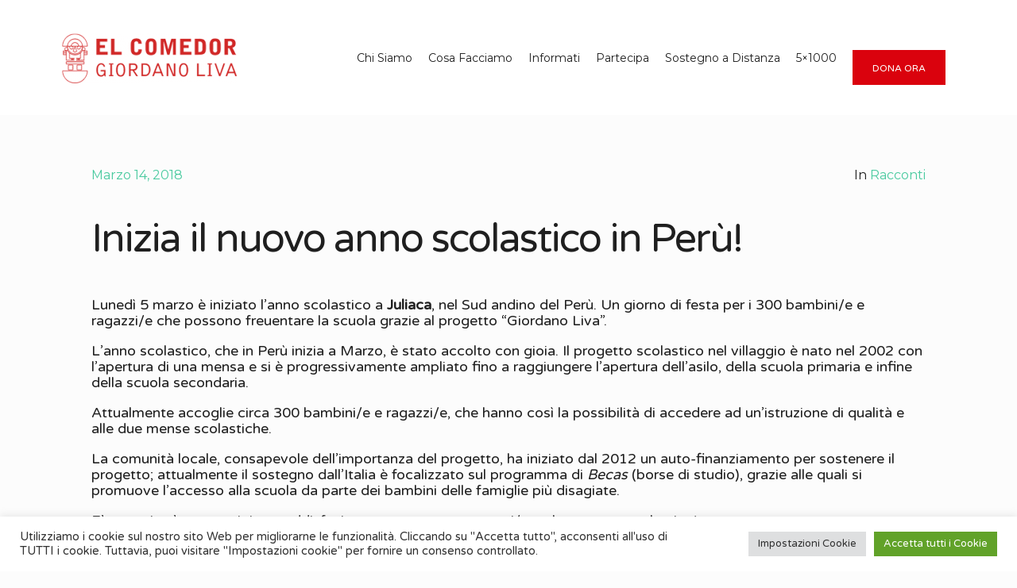

--- FILE ---
content_type: text/html; charset=UTF-8
request_url: https://www.elcomedor.it/2018/03/inizia-la-scuola/
body_size: 13356
content:
<!doctype html>
<html lang="it-IT" >
<head>
	<meta charset="UTF-8">
	<link rel="profile" href="https://gmpg.org/xfn/11">
	<link rel="pingback" href="https://www.elcomedor.it/xmlrpc.php">
	<meta name="viewport" content="width=device-width, initial-scale=1">
	<title>Inizia il nuovo anno scolastico in Perù! &#8211; El Comedor Estudiantil G. Liva</title>
<meta name='robots' content='max-image-preview:large' />
<link rel='dns-prefetch' href='//fonts.googleapis.com' />
<link rel='dns-prefetch' href='//s.w.org' />
<link rel="alternate" type="application/rss+xml" title="El Comedor Estudiantil G. Liva &raquo; Feed" href="https://www.elcomedor.it/feed/" />
<link rel="alternate" type="application/rss+xml" title="El Comedor Estudiantil G. Liva &raquo; Feed dei commenti" href="https://www.elcomedor.it/comments/feed/" />
<link rel="alternate" type="application/rss+xml" title="El Comedor Estudiantil G. Liva &raquo; Inizia il nuovo anno scolastico in Perù! Feed dei commenti" href="https://www.elcomedor.it/2018/03/inizia-la-scuola/feed/" />
<script>
window._wpemojiSettings = {"baseUrl":"https:\/\/s.w.org\/images\/core\/emoji\/13.1.0\/72x72\/","ext":".png","svgUrl":"https:\/\/s.w.org\/images\/core\/emoji\/13.1.0\/svg\/","svgExt":".svg","source":{"concatemoji":"https:\/\/www.elcomedor.it\/wp-includes\/js\/wp-emoji-release.min.js?ver=5.9.12"}};
/*! This file is auto-generated */
!function(e,a,t){var n,r,o,i=a.createElement("canvas"),p=i.getContext&&i.getContext("2d");function s(e,t){var a=String.fromCharCode;p.clearRect(0,0,i.width,i.height),p.fillText(a.apply(this,e),0,0);e=i.toDataURL();return p.clearRect(0,0,i.width,i.height),p.fillText(a.apply(this,t),0,0),e===i.toDataURL()}function c(e){var t=a.createElement("script");t.src=e,t.defer=t.type="text/javascript",a.getElementsByTagName("head")[0].appendChild(t)}for(o=Array("flag","emoji"),t.supports={everything:!0,everythingExceptFlag:!0},r=0;r<o.length;r++)t.supports[o[r]]=function(e){if(!p||!p.fillText)return!1;switch(p.textBaseline="top",p.font="600 32px Arial",e){case"flag":return s([127987,65039,8205,9895,65039],[127987,65039,8203,9895,65039])?!1:!s([55356,56826,55356,56819],[55356,56826,8203,55356,56819])&&!s([55356,57332,56128,56423,56128,56418,56128,56421,56128,56430,56128,56423,56128,56447],[55356,57332,8203,56128,56423,8203,56128,56418,8203,56128,56421,8203,56128,56430,8203,56128,56423,8203,56128,56447]);case"emoji":return!s([10084,65039,8205,55357,56613],[10084,65039,8203,55357,56613])}return!1}(o[r]),t.supports.everything=t.supports.everything&&t.supports[o[r]],"flag"!==o[r]&&(t.supports.everythingExceptFlag=t.supports.everythingExceptFlag&&t.supports[o[r]]);t.supports.everythingExceptFlag=t.supports.everythingExceptFlag&&!t.supports.flag,t.DOMReady=!1,t.readyCallback=function(){t.DOMReady=!0},t.supports.everything||(n=function(){t.readyCallback()},a.addEventListener?(a.addEventListener("DOMContentLoaded",n,!1),e.addEventListener("load",n,!1)):(e.attachEvent("onload",n),a.attachEvent("onreadystatechange",function(){"complete"===a.readyState&&t.readyCallback()})),(n=t.source||{}).concatemoji?c(n.concatemoji):n.wpemoji&&n.twemoji&&(c(n.twemoji),c(n.wpemoji)))}(window,document,window._wpemojiSettings);
</script>
<style>
img.wp-smiley,
img.emoji {
	display: inline !important;
	border: none !important;
	box-shadow: none !important;
	height: 1em !important;
	width: 1em !important;
	margin: 0 0.07em !important;
	vertical-align: -0.1em !important;
	background: none !important;
	padding: 0 !important;
}
</style>
	<link rel='stylesheet' id='layerslider-css'  href='https://www.elcomedor.it/wp-content/plugins/LayerSlider/static/layerslider/css/layerslider.css?ver=6.7.6' media='all' />
<link rel='stylesheet' id='ls-google-fonts-css'  href='https://fonts.googleapis.com/css?family=Lato:100,300,regular,700,900%7COpen+Sans:300%7CIndie+Flower:regular%7COswald:300,regular,700&#038;subset=latin%2Clatin-ext' media='all' />
<style id='wp-block-library-inline-css'>
:root{--wp-admin-theme-color:#007cba;--wp-admin-theme-color--rgb:0,124,186;--wp-admin-theme-color-darker-10:#006ba1;--wp-admin-theme-color-darker-10--rgb:0,107,161;--wp-admin-theme-color-darker-20:#005a87;--wp-admin-theme-color-darker-20--rgb:0,90,135;--wp-admin-border-width-focus:2px}@media (-webkit-min-device-pixel-ratio:2),(min-resolution:192dpi){:root{--wp-admin-border-width-focus:1.5px}}:root{--wp--preset--font-size--normal:16px;--wp--preset--font-size--huge:42px}:root .has-very-light-gray-background-color{background-color:#eee}:root .has-very-dark-gray-background-color{background-color:#313131}:root .has-very-light-gray-color{color:#eee}:root .has-very-dark-gray-color{color:#313131}:root .has-vivid-green-cyan-to-vivid-cyan-blue-gradient-background{background:linear-gradient(135deg,#00d084,#0693e3)}:root .has-purple-crush-gradient-background{background:linear-gradient(135deg,#34e2e4,#4721fb 50%,#ab1dfe)}:root .has-hazy-dawn-gradient-background{background:linear-gradient(135deg,#faaca8,#dad0ec)}:root .has-subdued-olive-gradient-background{background:linear-gradient(135deg,#fafae1,#67a671)}:root .has-atomic-cream-gradient-background{background:linear-gradient(135deg,#fdd79a,#004a59)}:root .has-nightshade-gradient-background{background:linear-gradient(135deg,#330968,#31cdcf)}:root .has-midnight-gradient-background{background:linear-gradient(135deg,#020381,#2874fc)}.has-regular-font-size{font-size:1em}.has-larger-font-size{font-size:2.625em}.has-normal-font-size{font-size:var(--wp--preset--font-size--normal)}.has-huge-font-size{font-size:var(--wp--preset--font-size--huge)}.has-text-align-center{text-align:center}.has-text-align-left{text-align:left}.has-text-align-right{text-align:right}#end-resizable-editor-section{display:none}.aligncenter{clear:both}.items-justified-left{justify-content:flex-start}.items-justified-center{justify-content:center}.items-justified-right{justify-content:flex-end}.items-justified-space-between{justify-content:space-between}.screen-reader-text{border:0;clip:rect(1px,1px,1px,1px);-webkit-clip-path:inset(50%);clip-path:inset(50%);height:1px;margin:-1px;overflow:hidden;padding:0;position:absolute;width:1px;word-wrap:normal!important}.screen-reader-text:focus{background-color:#ddd;clip:auto!important;-webkit-clip-path:none;clip-path:none;color:#444;display:block;font-size:1em;height:auto;left:5px;line-height:normal;padding:15px 23px 14px;text-decoration:none;top:5px;width:auto;z-index:100000}html :where(img[class*=wp-image-]){height:auto;max-width:100%}
</style>
<style id='global-styles-inline-css'>
body{--wp--preset--color--black: #000000;--wp--preset--color--cyan-bluish-gray: #abb8c3;--wp--preset--color--white: #ffffff;--wp--preset--color--pale-pink: #f78da7;--wp--preset--color--vivid-red: #cf2e2e;--wp--preset--color--luminous-vivid-orange: #ff6900;--wp--preset--color--luminous-vivid-amber: #fcb900;--wp--preset--color--light-green-cyan: #7bdcb5;--wp--preset--color--vivid-green-cyan: #00d084;--wp--preset--color--pale-cyan-blue: #8ed1fc;--wp--preset--color--vivid-cyan-blue: #0693e3;--wp--preset--color--vivid-purple: #9b51e0;--wp--preset--gradient--vivid-cyan-blue-to-vivid-purple: linear-gradient(135deg,rgba(6,147,227,1) 0%,rgb(155,81,224) 100%);--wp--preset--gradient--light-green-cyan-to-vivid-green-cyan: linear-gradient(135deg,rgb(122,220,180) 0%,rgb(0,208,130) 100%);--wp--preset--gradient--luminous-vivid-amber-to-luminous-vivid-orange: linear-gradient(135deg,rgba(252,185,0,1) 0%,rgba(255,105,0,1) 100%);--wp--preset--gradient--luminous-vivid-orange-to-vivid-red: linear-gradient(135deg,rgba(255,105,0,1) 0%,rgb(207,46,46) 100%);--wp--preset--gradient--very-light-gray-to-cyan-bluish-gray: linear-gradient(135deg,rgb(238,238,238) 0%,rgb(169,184,195) 100%);--wp--preset--gradient--cool-to-warm-spectrum: linear-gradient(135deg,rgb(74,234,220) 0%,rgb(151,120,209) 20%,rgb(207,42,186) 40%,rgb(238,44,130) 60%,rgb(251,105,98) 80%,rgb(254,248,76) 100%);--wp--preset--gradient--blush-light-purple: linear-gradient(135deg,rgb(255,206,236) 0%,rgb(152,150,240) 100%);--wp--preset--gradient--blush-bordeaux: linear-gradient(135deg,rgb(254,205,165) 0%,rgb(254,45,45) 50%,rgb(107,0,62) 100%);--wp--preset--gradient--luminous-dusk: linear-gradient(135deg,rgb(255,203,112) 0%,rgb(199,81,192) 50%,rgb(65,88,208) 100%);--wp--preset--gradient--pale-ocean: linear-gradient(135deg,rgb(255,245,203) 0%,rgb(182,227,212) 50%,rgb(51,167,181) 100%);--wp--preset--gradient--electric-grass: linear-gradient(135deg,rgb(202,248,128) 0%,rgb(113,206,126) 100%);--wp--preset--gradient--midnight: linear-gradient(135deg,rgb(2,3,129) 0%,rgb(40,116,252) 100%);--wp--preset--duotone--dark-grayscale: url('#wp-duotone-dark-grayscale');--wp--preset--duotone--grayscale: url('#wp-duotone-grayscale');--wp--preset--duotone--purple-yellow: url('#wp-duotone-purple-yellow');--wp--preset--duotone--blue-red: url('#wp-duotone-blue-red');--wp--preset--duotone--midnight: url('#wp-duotone-midnight');--wp--preset--duotone--magenta-yellow: url('#wp-duotone-magenta-yellow');--wp--preset--duotone--purple-green: url('#wp-duotone-purple-green');--wp--preset--duotone--blue-orange: url('#wp-duotone-blue-orange');--wp--preset--font-size--small: 13px;--wp--preset--font-size--medium: 20px;--wp--preset--font-size--large: 36px;--wp--preset--font-size--x-large: 42px;}.has-black-color{color: var(--wp--preset--color--black) !important;}.has-cyan-bluish-gray-color{color: var(--wp--preset--color--cyan-bluish-gray) !important;}.has-white-color{color: var(--wp--preset--color--white) !important;}.has-pale-pink-color{color: var(--wp--preset--color--pale-pink) !important;}.has-vivid-red-color{color: var(--wp--preset--color--vivid-red) !important;}.has-luminous-vivid-orange-color{color: var(--wp--preset--color--luminous-vivid-orange) !important;}.has-luminous-vivid-amber-color{color: var(--wp--preset--color--luminous-vivid-amber) !important;}.has-light-green-cyan-color{color: var(--wp--preset--color--light-green-cyan) !important;}.has-vivid-green-cyan-color{color: var(--wp--preset--color--vivid-green-cyan) !important;}.has-pale-cyan-blue-color{color: var(--wp--preset--color--pale-cyan-blue) !important;}.has-vivid-cyan-blue-color{color: var(--wp--preset--color--vivid-cyan-blue) !important;}.has-vivid-purple-color{color: var(--wp--preset--color--vivid-purple) !important;}.has-black-background-color{background-color: var(--wp--preset--color--black) !important;}.has-cyan-bluish-gray-background-color{background-color: var(--wp--preset--color--cyan-bluish-gray) !important;}.has-white-background-color{background-color: var(--wp--preset--color--white) !important;}.has-pale-pink-background-color{background-color: var(--wp--preset--color--pale-pink) !important;}.has-vivid-red-background-color{background-color: var(--wp--preset--color--vivid-red) !important;}.has-luminous-vivid-orange-background-color{background-color: var(--wp--preset--color--luminous-vivid-orange) !important;}.has-luminous-vivid-amber-background-color{background-color: var(--wp--preset--color--luminous-vivid-amber) !important;}.has-light-green-cyan-background-color{background-color: var(--wp--preset--color--light-green-cyan) !important;}.has-vivid-green-cyan-background-color{background-color: var(--wp--preset--color--vivid-green-cyan) !important;}.has-pale-cyan-blue-background-color{background-color: var(--wp--preset--color--pale-cyan-blue) !important;}.has-vivid-cyan-blue-background-color{background-color: var(--wp--preset--color--vivid-cyan-blue) !important;}.has-vivid-purple-background-color{background-color: var(--wp--preset--color--vivid-purple) !important;}.has-black-border-color{border-color: var(--wp--preset--color--black) !important;}.has-cyan-bluish-gray-border-color{border-color: var(--wp--preset--color--cyan-bluish-gray) !important;}.has-white-border-color{border-color: var(--wp--preset--color--white) !important;}.has-pale-pink-border-color{border-color: var(--wp--preset--color--pale-pink) !important;}.has-vivid-red-border-color{border-color: var(--wp--preset--color--vivid-red) !important;}.has-luminous-vivid-orange-border-color{border-color: var(--wp--preset--color--luminous-vivid-orange) !important;}.has-luminous-vivid-amber-border-color{border-color: var(--wp--preset--color--luminous-vivid-amber) !important;}.has-light-green-cyan-border-color{border-color: var(--wp--preset--color--light-green-cyan) !important;}.has-vivid-green-cyan-border-color{border-color: var(--wp--preset--color--vivid-green-cyan) !important;}.has-pale-cyan-blue-border-color{border-color: var(--wp--preset--color--pale-cyan-blue) !important;}.has-vivid-cyan-blue-border-color{border-color: var(--wp--preset--color--vivid-cyan-blue) !important;}.has-vivid-purple-border-color{border-color: var(--wp--preset--color--vivid-purple) !important;}.has-vivid-cyan-blue-to-vivid-purple-gradient-background{background: var(--wp--preset--gradient--vivid-cyan-blue-to-vivid-purple) !important;}.has-light-green-cyan-to-vivid-green-cyan-gradient-background{background: var(--wp--preset--gradient--light-green-cyan-to-vivid-green-cyan) !important;}.has-luminous-vivid-amber-to-luminous-vivid-orange-gradient-background{background: var(--wp--preset--gradient--luminous-vivid-amber-to-luminous-vivid-orange) !important;}.has-luminous-vivid-orange-to-vivid-red-gradient-background{background: var(--wp--preset--gradient--luminous-vivid-orange-to-vivid-red) !important;}.has-very-light-gray-to-cyan-bluish-gray-gradient-background{background: var(--wp--preset--gradient--very-light-gray-to-cyan-bluish-gray) !important;}.has-cool-to-warm-spectrum-gradient-background{background: var(--wp--preset--gradient--cool-to-warm-spectrum) !important;}.has-blush-light-purple-gradient-background{background: var(--wp--preset--gradient--blush-light-purple) !important;}.has-blush-bordeaux-gradient-background{background: var(--wp--preset--gradient--blush-bordeaux) !important;}.has-luminous-dusk-gradient-background{background: var(--wp--preset--gradient--luminous-dusk) !important;}.has-pale-ocean-gradient-background{background: var(--wp--preset--gradient--pale-ocean) !important;}.has-electric-grass-gradient-background{background: var(--wp--preset--gradient--electric-grass) !important;}.has-midnight-gradient-background{background: var(--wp--preset--gradient--midnight) !important;}.has-small-font-size{font-size: var(--wp--preset--font-size--small) !important;}.has-medium-font-size{font-size: var(--wp--preset--font-size--medium) !important;}.has-large-font-size{font-size: var(--wp--preset--font-size--large) !important;}.has-x-large-font-size{font-size: var(--wp--preset--font-size--x-large) !important;}
</style>
<link rel='stylesheet' id='cookie-law-info-css'  href='https://www.elcomedor.it/wp-content/plugins/cookie-law-info/public/css/cookie-law-info-public.css?ver=2.1.1' media='all' />
<link rel='stylesheet' id='cookie-law-info-gdpr-css'  href='https://www.elcomedor.it/wp-content/plugins/cookie-law-info/public/css/cookie-law-info-gdpr.css?ver=2.1.1' media='all' />
<link rel='stylesheet' id='parent-style-css'  href='https://www.elcomedor.it/wp-content/themes/the-core-parent/style.css?ver=5.9.12' media='all' />
<link rel='stylesheet' id='font-awesome-css'  href='https://www.elcomedor.it/wp-content/plugins/unyson/framework/static/libs/font-awesome/css/font-awesome.min.css?ver=2.7.26' media='all' />
<link rel='stylesheet' id='latest-posts-style-css'  href='https://www.elcomedor.it/wp-content/plugins/latest-posts/assets/css/style.css?ver=5.9.12' media='all' />
<link rel='stylesheet' id='bootstrap-css'  href='https://www.elcomedor.it/wp-content/themes/the-core-parent/css/bootstrap.css?ver=1.0.40' media='all' />
<link rel='stylesheet' id='fw-mmenu-css'  href='https://www.elcomedor.it/wp-content/themes/the-core-parent/css/jquery.mmenu.all.css?ver=1.0.40' media='all' />
<link rel='stylesheet' id='the-core-style-css'  href='https://www.elcomedor.it/wp-content/uploads/the-core-style.css?ver=1650551489' media='all' />
<link rel='stylesheet' id='fw-theme-style-css'  href='https://www.elcomedor.it/wp-content/themes/the-core-child/style.css?ver=1.0.40' media='all' />
<link rel='stylesheet' id='prettyPhoto-css'  href='https://www.elcomedor.it/wp-content/themes/the-core-parent/css/prettyPhoto.css?ver=1.0.40' media='all' />
<link rel='stylesheet' id='animate-css'  href='https://www.elcomedor.it/wp-content/themes/the-core-parent/css/animate.css?ver=1.0.40' media='all' />
<link rel='stylesheet' id='fw-googleFonts-css'  href='https://fonts.googleapis.com/css?family=Varela+Round%3Aregular%7CNTR%3Aregular%7CMontserrat%3Aregular%2Citalic%7CQuattrocento+Sans%3A700%2Cregular%7CMerriweather%3A700&#038;subset=latin&#038;ver=5.9.12' media='all' />
<script id='layerslider-greensock-js-extra'>
var LS_Meta = {"v":"6.7.6"};
</script>
<script src='https://www.elcomedor.it/wp-content/plugins/LayerSlider/static/layerslider/js/greensock.js?ver=1.19.0' id='layerslider-greensock-js'></script>
<script src='https://www.elcomedor.it/wp-includes/js/jquery/jquery.min.js?ver=3.6.0' id='jquery-core-js'></script>
<script src='https://www.elcomedor.it/wp-includes/js/jquery/jquery-migrate.min.js?ver=3.3.2' id='jquery-migrate-js'></script>
<script src='https://www.elcomedor.it/wp-content/plugins/LayerSlider/static/layerslider/js/layerslider.kreaturamedia.jquery.js?ver=6.7.6' id='layerslider-js'></script>
<script src='https://www.elcomedor.it/wp-content/plugins/LayerSlider/static/layerslider/js/layerslider.transitions.js?ver=6.7.6' id='layerslider-transitions-js'></script>
<script id='cookie-law-info-js-extra'>
var Cli_Data = {"nn_cookie_ids":[],"cookielist":[],"non_necessary_cookies":[],"ccpaEnabled":"","ccpaRegionBased":"","ccpaBarEnabled":"","strictlyEnabled":["necessary","obligatoire"],"ccpaType":"gdpr","js_blocking":"1","custom_integration":"","triggerDomRefresh":"","secure_cookies":""};
var cli_cookiebar_settings = {"animate_speed_hide":"500","animate_speed_show":"500","background":"#FFF","border":"#b1a6a6c2","border_on":"","button_1_button_colour":"#61a229","button_1_button_hover":"#4e8221","button_1_link_colour":"#fff","button_1_as_button":"1","button_1_new_win":"","button_2_button_colour":"#333","button_2_button_hover":"#292929","button_2_link_colour":"#444","button_2_as_button":"","button_2_hidebar":"","button_3_button_colour":"#dedfe0","button_3_button_hover":"#b2b2b3","button_3_link_colour":"#333333","button_3_as_button":"1","button_3_new_win":"","button_4_button_colour":"#dedfe0","button_4_button_hover":"#b2b2b3","button_4_link_colour":"#333333","button_4_as_button":"1","button_7_button_colour":"#61a229","button_7_button_hover":"#4e8221","button_7_link_colour":"#fff","button_7_as_button":"1","button_7_new_win":"","font_family":"inherit","header_fix":"","notify_animate_hide":"1","notify_animate_show":"","notify_div_id":"#cookie-law-info-bar","notify_position_horizontal":"right","notify_position_vertical":"bottom","scroll_close":"","scroll_close_reload":"","accept_close_reload":"","reject_close_reload":"","showagain_tab":"","showagain_background":"#fff","showagain_border":"#000","showagain_div_id":"#cookie-law-info-again","showagain_x_position":"100px","text":"#333333","show_once_yn":"","show_once":"10000","logging_on":"","as_popup":"","popup_overlay":"1","bar_heading_text":"","cookie_bar_as":"banner","popup_showagain_position":"bottom-right","widget_position":"left"};
var log_object = {"ajax_url":"https:\/\/www.elcomedor.it\/wp-admin\/admin-ajax.php"};
</script>
<script src='https://www.elcomedor.it/wp-content/plugins/cookie-law-info/public/js/cookie-law-info-public.js?ver=2.1.1' id='cookie-law-info-js'></script>
<script src='https://www.elcomedor.it/wp-content/themes/the-core-parent/js/lib/modernizr.min.js?ver=1.0.40' id='modernizr-js'></script>
<script src='https://www.elcomedor.it/wp-content/themes/the-core-parent/js/lib/bootstrap.min.js?ver=1.0.40' id='bootstrap-js'></script>
<script src='https://www.elcomedor.it/wp-content/themes/the-core-parent/js/jquery.touchSwipe.min.js?ver=1.0.40' id='touchSwipe-js'></script>
<script src='https://www.elcomedor.it/wp-content/themes/the-core-parent/js/lib/html5shiv.js?ver=1.0.40' id='html5shiv-js'></script>
<script src='https://www.elcomedor.it/wp-content/themes/the-core-parent/js/lib/respond.min.js?ver=1.0.40' id='respond-js'></script>
<meta name="generator" content="Powered by LayerSlider 6.7.6 - Multi-Purpose, Responsive, Parallax, Mobile-Friendly Slider Plugin for WordPress." />
<!-- LayerSlider updates and docs at: https://layerslider.kreaturamedia.com -->
<link rel="https://api.w.org/" href="https://www.elcomedor.it/wp-json/" /><link rel="alternate" type="application/json" href="https://www.elcomedor.it/wp-json/wp/v2/posts/4367" /><link rel="EditURI" type="application/rsd+xml" title="RSD" href="https://www.elcomedor.it/xmlrpc.php?rsd" />
<link rel="wlwmanifest" type="application/wlwmanifest+xml" href="https://www.elcomedor.it/wp-includes/wlwmanifest.xml" /> 
<meta name="generator" content="WordPress 5.9.12" />
<link rel="canonical" href="https://www.elcomedor.it/2018/03/inizia-la-scuola/" />
<link rel='shortlink' href='https://www.elcomedor.it/?p=4367' />
<link rel="alternate" type="application/json+oembed" href="https://www.elcomedor.it/wp-json/oembed/1.0/embed?url=https%3A%2F%2Fwww.elcomedor.it%2F2018%2F03%2Finizia-la-scuola%2F" />
<link rel="alternate" type="text/xml+oembed" href="https://www.elcomedor.it/wp-json/oembed/1.0/embed?url=https%3A%2F%2Fwww.elcomedor.it%2F2018%2F03%2Finizia-la-scuola%2F&#038;format=xml" />
<script type="text/javascript">(function(){var po = document.createElement("script");po.type = "text/javascript"; po.async = true;po.src = "https://apis.google.com/js/plusone.js";var s = document.getElementsByTagName("script")[0];s.parentNode.insertBefore(po, s);})();</script><link rel='stylesheet' type='text/css' href='https://www.elcomedor.it/wp-content/plugins/wp-mashsocial-wigdet/cssstyles.css' />
<meta property="og:image" content="https://www.elcomedor.it/wp-content/uploads/2018/03/AVVIO-ANNO-SCOLASTICO-2018-PERU.jpg" /><meta property="og:title" content="Inizia il nuovo anno scolastico in Perù!" /><meta property="og:url" content="https://www.elcomedor.it/2018/03/inizia-la-scuola/" /><meta property="og:type" content="website" /><meta property="og:description" content="" /><link rel="icon" href="https://www.elcomedor.it/wp-content/uploads/2018/07/cropped-solo-logo-no-scritta-1-32x32.jpg" sizes="32x32" />
<link rel="icon" href="https://www.elcomedor.it/wp-content/uploads/2018/07/cropped-solo-logo-no-scritta-1-192x192.jpg" sizes="192x192" />
<link rel="apple-touch-icon" href="https://www.elcomedor.it/wp-content/uploads/2018/07/cropped-solo-logo-no-scritta-1-180x180.jpg" />
<meta name="msapplication-TileImage" content="https://www.elcomedor.it/wp-content/uploads/2018/07/cropped-solo-logo-no-scritta-1-270x270.jpg" />
		<style id="wp-custom-css">
			.custom-checkbox a {color:white}
.form-error {color:white!important}		</style>
		</head>
<body data-rsssl=1 class="post-template-default single single-post postid-4367 single-format-standard wp-embed-responsive fw-full fw-website-align-center fw-section-space-sm header-1 fw-top-bar-off fw-no-absolute-header fw-top-social-right fw-header-sticky mobile-menu-item-align-left fw-mobile-menu-position-left fw-top-logo-left fw-logo-image fw-logo-no-retina fw-animation-mobile-off fw-search-filter-off" itemscope="itemscope" itemtype="https://schema.org/WebPage">
    				<div id="page" class="hfeed site">
						<header class="fw-header" itemscope="itemscope" itemtype="https://schema.org/WPHeader">
		<div class="fw-header-main">
		<div class="fw-container">
			<a href="#mobile-menu" class="mmenu-link"><i class="fa fa-navicon"></i></a>
										<div class="fw-wrap-logo">
				
												<a href="https://www.elcomedor.it/" class="fw-site-logo">
								<img src="//www.elcomedor.it/wp-content/uploads/2018/11/logo-sfondo-trasparente-piccolo-e1585659225406.png" alt="El Comedor Estudiantil G. Liva" />
							</a>
						
							</div>
									<div class="fw-nav-wrap" itemscope="itemscope" itemtype="https://schema.org/SiteNavigationElement" role="navigation">
				<nav id="fw-menu-primary" class="fw-site-navigation primary-navigation"><ul id="menu-right" class="fw-nav-menu"><li id="menu-item-6868" class="menu-item menu-item-type-custom menu-item-object-custom menu-item-has-children menu-item-6868"><a >Chi Siamo</a>
<ul class="sub-menu">
	<li id="menu-item-6765" class="menu-item menu-item-type-post_type menu-item-object-page menu-item-6765"><a href="https://www.elcomedor.it/lassociazione-2/" >La Nostra Storia</a></li>
	<li id="menu-item-2812" class="menu-item menu-item-type-post_type menu-item-object-page menu-item-2812"><a href="https://www.elcomedor.it/valori/" >I Nostri Valori</a></li>
	<li id="menu-item-2654" class="menu-item menu-item-type-post_type menu-item-object-page menu-item-2654"><a href="https://www.elcomedor.it/direttivo/" >Il Consiglio Direttivo</a></li>
	<li id="menu-item-28" class="menu-item menu-item-type-post_type menu-item-object-page menu-item-28"><a href="https://www.elcomedor.it/contact/" >Contatti</a></li>
	<li id="menu-item-11506" class="menu-item menu-item-type-post_type menu-item-object-page menu-item-11506"><a href="https://www.elcomedor.it/dati-finanziari/" >Dati Finanziari</a></li>
</ul>
</li>
<li id="menu-item-6869" class="menu-item menu-item-type-custom menu-item-object-custom menu-item-has-children menu-item-6869"><a >Cosa Facciamo</a>
<ul class="sub-menu">
	<li id="menu-item-1932" class="menu-item menu-item-type-post_type menu-item-object-page menu-item-1932"><a href="https://www.elcomedor.it/peru/" >In Perù</a></li>
	<li id="menu-item-2449" class="menu-item menu-item-type-post_type menu-item-object-page menu-item-2449"><a href="https://www.elcomedor.it/nepal/" >In Nepal</a></li>
	<li id="menu-item-6310" class="menu-item menu-item-type-custom menu-item-object-custom menu-item-has-children menu-item-6310"><a href="#" >A Pisa</a>
	<ul class="sub-menu">
		<li id="menu-item-6309" class="menu-item menu-item-type-post_type menu-item-object-page menu-item-6309"><a href="https://www.elcomedor.it/scuola-di-italiano/" >Scuola di italiano</a></li>
		<li id="menu-item-2872" class="menu-item menu-item-type-post_type menu-item-object-page menu-item-2872"><a href="https://www.elcomedor.it/lo-zaino-del-maestro/" >Corso di formazione per insegnanti</a></li>
		<li id="menu-item-2871" class="menu-item menu-item-type-post_type menu-item-object-page menu-item-2871"><a href="https://www.elcomedor.it/laboratori-nelle-scuole/" >Laboratori nelle scuole</a></li>
		<li id="menu-item-3832" class="menu-item menu-item-type-post_type menu-item-object-page menu-item-3832"><a href="https://www.elcomedor.it/solidarista-2/" >Solidarista</a></li>
		<li id="menu-item-3710" class="menu-item menu-item-type-post_type menu-item-object-page menu-item-3710"><a href="https://www.elcomedor.it/eventi/" >Gli altri eventi</a></li>
	</ul>
</li>
	<li id="menu-item-3417" class="menu-item menu-item-type-post_type menu-item-object-page menu-item-3417"><a href="https://www.elcomedor.it/progetti-conclusi/" >I progetti conclusi</a></li>
</ul>
</li>
<li id="menu-item-7192" class="menu-item menu-item-type-custom menu-item-object-custom menu-item-has-children menu-item-7192"><a >Informati</a>
<ul class="sub-menu">
	<li id="menu-item-8835" class="menu-item menu-item-type-post_type menu-item-object-page menu-item-8835"><a href="https://www.elcomedor.it/newsletter/" ><a href="https://www.elcomedor.it/newsletter/" class="fw-btn tf-sh-241657c2a6736302680aea098d709108  fw-btn-md   fw-btn-1" style="color: white; outline: currentcolor none medium;" hidefocus="true"><span>Newsletter</span> </a></a></li>
	<li id="menu-item-11975" class="menu-item menu-item-type-post_type menu-item-object-page menu-item-11975"><a href="https://www.elcomedor.it/sradicat%c9%99/" >Sradicatə</a></li>
	<li id="menu-item-5611" class="menu-item menu-item-type-post_type menu-item-object-page menu-item-5611"><a href="https://www.elcomedor.it/facciamochiarezza/" >Facciamo chiarezza</a></li>
	<li id="menu-item-6216" class="menu-item menu-item-type-post_type menu-item-object-page menu-item-6216"><a href="https://www.elcomedor.it/news-e-storie/" >Ultimi eventi</a></li>
	<li id="menu-item-7507" class="menu-item menu-item-type-post_type menu-item-object-page menu-item-7507"><a href="https://www.elcomedor.it/testimonianze/" >Testimonianze</a></li>
</ul>
</li>
<li id="menu-item-7261" class="menu-item menu-item-type-custom menu-item-object-custom menu-item-has-children menu-item-7261"><a >Partecipa</a>
<ul class="sub-menu">
	<li id="menu-item-1959" class="menu-item menu-item-type-post_type menu-item-object-page menu-item-1959"><a href="https://www.elcomedor.it/volontario/" >Diventa volontario</a></li>
	<li id="menu-item-2910" class="menu-item menu-item-type-post_type menu-item-object-page menu-item-2910"><a href="https://www.elcomedor.it/tirocinio-curriculare/" >Tirocinio curriculare</a></li>
	<li id="menu-item-2777" class="menu-item menu-item-type-post_type menu-item-object-page menu-item-2777"><a href="https://www.elcomedor.it/servizio-civile-regionale/" >Servizio civile regionale</a></li>
	<li id="menu-item-2586" class="menu-item menu-item-type-post_type menu-item-object-page menu-item-2586"><a href="https://www.elcomedor.it/diventa-socio-a/" >Diventa socio</a></li>
</ul>
</li>
<li id="menu-item-11287" class="menu-item menu-item-type-custom menu-item-object-custom menu-item-has-children menu-item-11287"><a >Sostegno a Distanza</a>
<ul class="sub-menu">
	<li id="menu-item-2467" class="menu-item menu-item-type-post_type menu-item-object-page menu-item-2467"><a href="https://www.elcomedor.it/sad-peru/" >Perù</a></li>
	<li id="menu-item-11288" class="menu-item menu-item-type-post_type menu-item-object-page menu-item-11288"><a href="https://www.elcomedor.it/sad-nepal/" >Nepal</a></li>
</ul>
</li>
<li id="menu-item-2349" class="menu-item menu-item-type-post_type menu-item-object-page menu-item-2349"><a href="https://www.elcomedor.it/5x1000/" >5×1000</a></li>
<li id="menu-item-7010" class="menu-item menu-item-type-custom menu-item-object-custom menu-item-7010"><a href="https://www.elcomedor.it/dona-ora/" ><a href="https://www.elcomedor.it/dona-ora/" class="fw-btn tf-sh-241657c2a6736302680aea098d709108  fw-btn-md   fw-btn-1" style="color: white; outline: currentcolor none medium;" hidefocus="true"><span>DONA ORA</span> </a></a></li>
</ul></nav>			</div>
		</div>
	</div>
	</header>
<nav id="mobile-menu"><ul><li  class="menu-item menu-item-type-custom menu-item-object-custom menu-item-has-children"><a>Chi Siamo</a><ul class="sub-menu">	<li  class="menu-item menu-item-type-post_type menu-item-object-page"><a href="https://www.elcomedor.it/lassociazione-2/">La Nostra Storia</a></li>	<li  class="menu-item menu-item-type-post_type menu-item-object-page"><a href="https://www.elcomedor.it/valori/">I Nostri Valori</a></li>	<li  class="menu-item menu-item-type-post_type menu-item-object-page"><a href="https://www.elcomedor.it/direttivo/">Il Consiglio Direttivo</a></li>	<li  class="menu-item menu-item-type-post_type menu-item-object-page"><a href="https://www.elcomedor.it/contact/">Contatti</a></li>	<li  class="menu-item menu-item-type-post_type menu-item-object-page"><a href="https://www.elcomedor.it/dati-finanziari/">Dati Finanziari</a></li></ul></li><li  class="menu-item menu-item-type-custom menu-item-object-custom menu-item-has-children"><a>Cosa Facciamo</a><ul class="sub-menu">	<li  class="menu-item menu-item-type-post_type menu-item-object-page"><a href="https://www.elcomedor.it/peru/">In Perù</a></li>	<li  class="menu-item menu-item-type-post_type menu-item-object-page"><a href="https://www.elcomedor.it/nepal/">In Nepal</a></li>	<li  class="menu-item menu-item-type-custom menu-item-object-custom menu-item-has-children"><a href="#">A Pisa</a>	<ul class="sub-menu">		<li  class="menu-item menu-item-type-post_type menu-item-object-page"><a href="https://www.elcomedor.it/scuola-di-italiano/">Scuola di italiano</a></li>		<li  class="menu-item menu-item-type-post_type menu-item-object-page"><a href="https://www.elcomedor.it/lo-zaino-del-maestro/">Corso di formazione per insegnanti</a></li>		<li  class="menu-item menu-item-type-post_type menu-item-object-page"><a href="https://www.elcomedor.it/laboratori-nelle-scuole/">Laboratori nelle scuole</a></li>		<li  class="menu-item menu-item-type-post_type menu-item-object-page"><a href="https://www.elcomedor.it/solidarista-2/">Solidarista</a></li>		<li  class="menu-item menu-item-type-post_type menu-item-object-page"><a href="https://www.elcomedor.it/eventi/">Gli altri eventi</a></li>	</ul></li>	<li  class="menu-item menu-item-type-post_type menu-item-object-page"><a href="https://www.elcomedor.it/progetti-conclusi/">I progetti conclusi</a></li></ul></li><li  class="menu-item menu-item-type-custom menu-item-object-custom menu-item-has-children"><a>Informati</a><ul class="sub-menu">	<li  class="menu-item menu-item-type-post_type menu-item-object-page"><a href="https://www.elcomedor.it/newsletter/"><a href="https://www.elcomedor.it/newsletter/" class="fw-btn tf-sh-241657c2a6736302680aea098d709108  fw-btn-md   fw-btn-1" style="color: white; outline: currentcolor none medium;" hidefocus="true"><span>Newsletter</span> </a></a></li>	<li  class="menu-item menu-item-type-post_type menu-item-object-page"><a href="https://www.elcomedor.it/sradicat%c9%99/">Sradicatə</a></li>	<li  class="menu-item menu-item-type-post_type menu-item-object-page"><a href="https://www.elcomedor.it/facciamochiarezza/">Facciamo chiarezza</a></li>	<li  class="menu-item menu-item-type-post_type menu-item-object-page"><a href="https://www.elcomedor.it/news-e-storie/">Ultimi eventi</a></li>	<li  class="menu-item menu-item-type-post_type menu-item-object-page"><a href="https://www.elcomedor.it/testimonianze/">Testimonianze</a></li></ul></li><li  class="menu-item menu-item-type-custom menu-item-object-custom menu-item-has-children"><a>Partecipa</a><ul class="sub-menu">	<li  class="menu-item menu-item-type-post_type menu-item-object-page"><a href="https://www.elcomedor.it/volontario/">Diventa volontario</a></li>	<li  class="menu-item menu-item-type-post_type menu-item-object-page"><a href="https://www.elcomedor.it/tirocinio-curriculare/">Tirocinio curriculare</a></li>	<li  class="menu-item menu-item-type-post_type menu-item-object-page"><a href="https://www.elcomedor.it/servizio-civile-regionale/">Servizio civile regionale</a></li>	<li  class="menu-item menu-item-type-post_type menu-item-object-page"><a href="https://www.elcomedor.it/diventa-socio-a/">Diventa socio</a></li></ul></li><li  class="menu-item menu-item-type-custom menu-item-object-custom menu-item-has-children"><a>Sostegno a Distanza</a><ul class="sub-menu">	<li  class="menu-item menu-item-type-post_type menu-item-object-page"><a href="https://www.elcomedor.it/sad-peru/">Perù</a></li>	<li  class="menu-item menu-item-type-post_type menu-item-object-page"><a href="https://www.elcomedor.it/sad-nepal/">Nepal</a></li></ul></li><li  class="menu-item menu-item-type-post_type menu-item-object-page"><a href="https://www.elcomedor.it/5x1000/">5×1000</a></li><li  class="menu-item menu-item-type-custom menu-item-object-custom"><a href="https://www.elcomedor.it/dona-ora/"><a href="https://www.elcomedor.it/dona-ora/" class="fw-btn tf-sh-241657c2a6736302680aea098d709108  fw-btn-md   fw-btn-1" style="color: white; outline: currentcolor none medium;" hidefocus="true"><span>DONA ORA</span> </a></a></li></ul></nav>						<div id="main" class="site-main">			<div class="no-header-image"></div>
		<section class="fw-main-row " role="main" itemprop="mainEntity" itemscope="itemscope" itemtype="https://schema.org/Blog">
	<div class="fw-container">
		<div class="fw-row">
			<div class="fw-content-area col-md-12">
				<div class="fw-col-inner">
										<article id="post-4367" class="post post-details post-4367 type-post status-publish format-standard has-post-thumbnail hentry category-blog" itemscope="itemscope" itemtype="https://schema.org/BlogPosting" itemprop="blogPost">
	<div class="fw-col-inner">
		<header class="entry-header">
						<div class="wrap-entry-meta">
				<meta itemscope itemprop="mainEntityOfPage" itemType="https://schema.org/WebPage" itemid="https://google.com/article" content="" />
									<span class="entry-date">
						<a rel="bookmark" href="https://www.elcomedor.it/2018/03/inizia-la-scuola/">
							<time itemprop="datePublished" datetime="2018-03-14T19:47:00+00:00">Marzo 14, 2018</time>
							<meta itemprop="dateModified" content="2020-02-13T11:24:38+00:00">
						</a>
					</span>
																						<span class="cat-links"> In <a href="https://www.elcomedor.it/category/blog/" rel="tag">Racconti</a></span>
							</div>
								<h2 class="entry-title" itemprop="headline">Inizia il nuovo anno scolastico in Perù!</h2>
				</header>

		
		<div class="entry-content clearfix" itemprop="text">
			<p>Lunedì 5 marzo è iniziato l&#8217;anno scolastico a&nbsp;<strong>Juliaca</strong>, nel Sud andino del Perù.&nbsp;Un giorno di festa per i 300 bambini/e e ragazzi/e che possono freuentare la scuola grazie al progetto &#8220;Giordano Liva&#8221;.</p>
<p><span id="more-4367"></span></p>
<div>
<p>L&#8217;anno scolastico, che in Perù inizia a Marzo, è stato accolto con gioia.&nbsp;Il progetto scolastico nel villaggio è nato nel 2002 con l&#8217;apertura di una mensa e si è progressivamente ampliato fino a raggiungere l&#8217;apertura dell&#8217;asilo, della scuola primaria e infine&nbsp; della scuola secondaria.&nbsp;</p>
<p>Attualmente accoglie circa 300 bambini/e e ragazzi/e, che hanno così la possibilità di accedere ad un&#8217;istruzione di qualità e alle due mense scolastiche.</p>
<p>La comunità locale, consapevole dell&#8217;importanza del progetto, ha iniziato dal 2012 un auto-finanziamento per sostenere il progetto; attualmente il&nbsp;sostegno dall’Italia è focalizzato sul programma di&nbsp;<em>Becas</em>&nbsp;(borse di studio), grazie alle quali si promuove l’accesso alla scuola da parte dei bambini delle famiglie più disagiate.</p>
<p>E&#8217; per noi un&#8217;enorme gioia e soddisfazione poter augurare a tutti/e un buon anno scolastico!</p>
</div>
<div>&nbsp;</div>
<div>&nbsp;</div>
<div></div>
<p><em>Elena Erizi</em></p>
		</div>

			</div>
</article>
	<div class="fw-row">
		<div class="fw-wrap-related-article fw-related-article-type-1">
			<h3 class="fw-title-related"><strong>Related Articles</strong></h3>
			<ul class="fw-related-article">
													<li>
						<div class="fw-related-article-image fw-block-image-parent fw-overlay-2">
							<a href="https://www.elcomedor.it/2025/10/lo-zaino-dellinsegnante-13a-edizione/" class="fw-block-image-child fw-ratio-1 fw-ratio-container" title="Lo Zaino dell&#039;Insegnante - 13a edizione">
								<noscript itemscope itemtype="https://schema.org/ImageObject" itemprop="image"><img src="https://www.elcomedor.it/wp-content/uploads/2025/10/Zaino-.jpg"  alt="Zaino-" data-maxdpr="1.7" class="attachment-post-thumbnail lazyload" /><meta itemprop="url" content="https://www.elcomedor.it/wp-content/uploads/2025/10/Zaino-.jpg"><meta itemprop="width" content="940"><meta itemprop="height" content="788"></noscript><img src="[data-uri]" data-sizes="auto" data-srcset="https://www.elcomedor.it/wp-content/uploads/2025/10/Zaino--150x150.jpg 150w, https://www.elcomedor.it/wp-content/uploads/2025/10/Zaino--64x64.jpg 64w, https://www.elcomedor.it/wp-content/uploads/2025/10/Zaino--800x788.jpg 800w, https://www.elcomedor.it/wp-content/uploads/2025/10/Zaino--300x300.jpg 300w, https://www.elcomedor.it/wp-content/uploads/2025/10/Zaino--45x45.jpg 45w"   alt="Zaino-" data-maxdpr="1.7" class="attachment-post-thumbnail lazyload" />								<div class="fw-block-image-overlay">
									<div class="fw-itable">
										<div class="fw-icell">
											<div class="fw-overlay-title">Lo Zaino dell'Insegnante - 13a edizione</div>
										</div>
									</div>
								</div>
							</a>
						</div>
					</li>
									<li>
						<div class="fw-related-article-image fw-block-image-parent fw-overlay-2">
							<a href="https://www.elcomedor.it/2024/02/il-servizio-civile-universale-con-el-comedor-lesperienza-di-martina/" class="fw-block-image-child fw-ratio-1 fw-ratio-container" title="Il Servizio Civile Universale con El Comedor: l’esperienza di Martina">
								<noscript itemscope itemtype="https://schema.org/ImageObject" itemprop="image"><img src="https://www.elcomedor.it/wp-content/uploads/2024/02/Facciamo-un-po-di-chiarezza-FB.jpg"  alt="Facciamo-un-po-di-chiarezza-FB" data-maxdpr="1.7" class="attachment-post-thumbnail lazyload" /><meta itemprop="url" content="https://www.elcomedor.it/wp-content/uploads/2024/02/Facciamo-un-po-di-chiarezza-FB.jpg"><meta itemprop="width" content="940"><meta itemprop="height" content="788"></noscript><img src="[data-uri]" data-sizes="auto" data-srcset="https://www.elcomedor.it/wp-content/uploads/2024/02/Facciamo-un-po-di-chiarezza-FB-150x150.jpg 150w, https://www.elcomedor.it/wp-content/uploads/2024/02/Facciamo-un-po-di-chiarezza-FB-64x64.jpg 64w, https://www.elcomedor.it/wp-content/uploads/2024/02/Facciamo-un-po-di-chiarezza-FB-800x788.jpg 800w, https://www.elcomedor.it/wp-content/uploads/2024/02/Facciamo-un-po-di-chiarezza-FB-300x300.jpg 300w, https://www.elcomedor.it/wp-content/uploads/2024/02/Facciamo-un-po-di-chiarezza-FB-45x45.jpg 45w"   alt="Facciamo-un-po-di-chiarezza-FB" data-maxdpr="1.7" class="attachment-post-thumbnail lazyload" />								<div class="fw-block-image-overlay">
									<div class="fw-itable">
										<div class="fw-icell">
											<div class="fw-overlay-title">Il Servizio Civile Universale con El Comedor: l’esperienza di Martina</div>
										</div>
									</div>
								</div>
							</a>
						</div>
					</li>
									<li>
						<div class="fw-related-article-image fw-block-image-parent fw-overlay-2">
							<a href="https://www.elcomedor.it/2022/10/sono-riprese-le-lezioni-della-scuola-di-italiano/" class="fw-block-image-child fw-ratio-1 fw-ratio-container" title="Sono riprese le lezioni della Scuola di Italiano">
								<noscript itemscope itemtype="https://schema.org/ImageObject" itemprop="image"><img src="https://www.elcomedor.it/wp-content/uploads/2022/10/13.png"  alt="13" data-maxdpr="1.7" class="attachment-post-thumbnail lazyload" /><meta itemprop="url" content="https://www.elcomedor.it/wp-content/uploads/2022/10/13.png"><meta itemprop="width" content="940"><meta itemprop="height" content="788"></noscript><img src="[data-uri]" data-sizes="auto" data-srcset="https://www.elcomedor.it/wp-content/uploads/2022/10/13-150x150.png 150w, https://www.elcomedor.it/wp-content/uploads/2022/10/13-64x64.png 64w, https://www.elcomedor.it/wp-content/uploads/2022/10/13-800x788.png 800w, https://www.elcomedor.it/wp-content/uploads/2022/10/13-300x300.png 300w, https://www.elcomedor.it/wp-content/uploads/2022/10/13-45x45.png 45w"   alt="13" data-maxdpr="1.7" class="attachment-post-thumbnail lazyload" />								<div class="fw-block-image-overlay">
									<div class="fw-itable">
										<div class="fw-icell">
											<div class="fw-overlay-title">Sono riprese le lezioni della Scuola di Italiano</div>
										</div>
									</div>
								</div>
							</a>
						</div>
					</li>
											</ul>
		</div>
	</div>
<div class="fw-row">
	<div id="comments" class="comments-area comments-template-1 ">
		<h3 class="comments-title">
            			    <strong></strong>
            		</h3>

		
			<div id="respond" class="comment-respond">
		<h3 id="reply-title" class="comment-reply-title">Leave your comment</h3><form action="https://www.elcomedor.it/wp-comments-post.php" method="post" id="addcomments" class="comment-form" novalidate><div class="left-side-comment">
			<p class="comment-form-author">
				<label for="author">Display Name <span class="required-label">*</span></label>
				<input type="text" id="author" name="author" class="required"  />
			</p>

			<p class="comment-form-email">
				<label for="email">Email Address <span class="required-label">*</span></label>
				<span class="optional">(will not be shared)</span>
				<input type="email" id="email" name="email" class="required"  />
			</p>
		</div>
<div class="right-side-comment">
		<p class="comment-form-comment">
			<label for="comment">Comment <span class="required-label">*</span></label>
			<textarea id="comment" name="comment" class="required" required></textarea>
		</p>
	</div><div class="fw-comments-checkbox"><label><input type="checkbox" name="the_core_gdpr" id="the_core_gdpr" value="" /><p>Abbiamo a cuore la tua privacy.</p></label></div><p class="form-submit wp-block-button"><input name="submit" type="submit" id="submit" class="submit fw-btn fw-btn-1 fw-btn-md wp-block-button__link" value="Submit Comment" /> <input type='hidden' name='comment_post_ID' value='4367' id='comment_post_ID' />
<input type='hidden' name='comment_parent' id='comment_parent' value='0' />
</p><p style="display: none !important;"><label>&#916;<textarea name="ak_hp_textarea" cols="45" rows="8" maxlength="100"></textarea></label><input type="hidden" id="ak_js_1" name="ak_js" value="239"/><script>document.getElementById( "ak_js_1" ).setAttribute( "value", ( new Date() ).getTime() );</script></p></form>	</div><!-- #respond -->
		</div><!-- #comments -->
</div><!-- /.row -->				</div><!-- /.inner -->
			</div><!-- /.content-area -->

					</div><!-- /.row -->
	</div><!-- /.container -->
</section>

		
		</div><!-- /.site-main -->

				<!-- Footer -->
		<footer id="colophon" class="site-footer fw-footer fw-footer-logo-no-retina" itemscope="itemscope" itemtype="https://schema.org/WPFooter">
					
			<div class="fw-footer-middle fw-footer-menu-right ">
				<div class="fw-container">
							<div class="fw-footer-logo">
					<a href="https://www.elcomedor.it/"><img data-src="//www.elcomedor.it/wp-content/uploads/2018/12/logo-el-comedor-bianco-sfondo-trasparente.png" src="[data-uri]" class="lazyload" alt="El Comedor Estudiantil G. Liva" /></a>
				</div>
								</div>
	</div>

		<div class="fw-footer-bar fw-copyright-left">
			<div class="fw-container">
				<div class="fw-footer-social"><a target="_blank" href="https://www.instagram.com/el_comedor_onlus/"><i class="fa fa-instagram"></i></a><a target="_blank" href="https://www.facebook.com/ElComedorGiordanoLiva/"><i class="fa fa-facebook-square"></i></a><a target="_blank" href="https://www.youtube.com/user/comedorpisa"><i class="fa fa-youtube"></i></a></div>								<div class="fw-copyright"><p><a href="https://www.elcomedor.it/cookie-policy">Cookie Policy</a> - <a href="https://www.elcomedor.it/wp-content/uploads/2020/02/Informativa-privacy.pdf" target="_blank">Informativa Privacy</a></p></div>
			</div>
		</div>
			</footer>
		
	</div><!-- /#page -->
<!--googleoff: all--><div id="cookie-law-info-bar" data-nosnippet="true"><span><div class="cli-bar-container cli-style-v2"><div class="cli-bar-message">Utilizziamo i cookie sul nostro sito Web per migliorarne le funzionalità. Cliccando su "Accetta tutto", acconsenti all'uso di TUTTI i cookie. Tuttavia, puoi visitare "Impostazioni cookie" per fornire un consenso controllato.</div><div class="cli-bar-btn_container"><a role='button' class="medium cli-plugin-button cli-plugin-main-button cli_settings_button" style="margin:0px 5px 0px 0px">Impostazioni Cookie</a><a id="wt-cli-accept-all-btn" role='button' data-cli_action="accept_all" class="wt-cli-element medium cli-plugin-button wt-cli-accept-all-btn cookie_action_close_header cli_action_button">Accetta tutti i Cookie</a></div></div></span></div><div id="cookie-law-info-again" data-nosnippet="true"><span id="cookie_hdr_showagain">Manage consent</span></div><div class="cli-modal" data-nosnippet="true" id="cliSettingsPopup" tabindex="-1" role="dialog" aria-labelledby="cliSettingsPopup" aria-hidden="true">
  <div class="cli-modal-dialog" role="document">
	<div class="cli-modal-content cli-bar-popup">
		  <button type="button" class="cli-modal-close" id="cliModalClose">
			<svg class="" viewBox="0 0 24 24"><path d="M19 6.41l-1.41-1.41-5.59 5.59-5.59-5.59-1.41 1.41 5.59 5.59-5.59 5.59 1.41 1.41 5.59-5.59 5.59 5.59 1.41-1.41-5.59-5.59z"></path><path d="M0 0h24v24h-24z" fill="none"></path></svg>
			<span class="wt-cli-sr-only">Chiudi</span>
		  </button>
		  <div class="cli-modal-body">
			<div class="cli-container-fluid cli-tab-container">
	<div class="cli-row">
		<div class="cli-col-12 cli-align-items-stretch cli-px-0">
			<div class="cli-privacy-overview">
				<h4>Privacy Overview</h4>				<div class="cli-privacy-content">
					<div class="cli-privacy-content-text">I cookie sono piccoli file di testo che i siti internet visitati dagli utenti inviano ai loro terminali (solitamente al browser), dove vengono memorizzati per essere poi ritrasmessi agli stessi siti ad ogni successiva visita tramite il medesimo terminale.</div>
				</div>
				<a class="cli-privacy-readmore" aria-label="Mostra altro" role="button" data-readmore-text="Mostra altro" data-readless-text="Mostra meno"></a>			</div>
		</div>
		<div class="cli-col-12 cli-align-items-stretch cli-px-0 cli-tab-section-container">
												<div class="cli-tab-section">
						<div class="cli-tab-header">
							<a role="button" tabindex="0" class="cli-nav-link cli-settings-mobile" data-target="necessary" data-toggle="cli-toggle-tab">
								Funzionali							</a>
															<div class="wt-cli-necessary-checkbox">
									<input type="checkbox" class="cli-user-preference-checkbox"  id="wt-cli-checkbox-necessary" data-id="checkbox-necessary" checked="checked"  />
									<label class="form-check-label" for="wt-cli-checkbox-necessary">Funzionali</label>
								</div>
								<span class="cli-necessary-caption">Sempre abilitato</span>
													</div>
						<div class="cli-tab-content">
							<div class="cli-tab-pane cli-fade" data-id="necessary">
								<div class="wt-cli-cookie-description">
									Sono i cookie necessari alla corretta navigazione di un sito, e corrispondono sostanzialmente ai cookie di sessione ci cui abbiamo poco più sopra.
<table class="cookielawinfo-row-cat-table cookielawinfo-winter"><thead><tr><th class="cookielawinfo-column-1">Cookie</th><th class="cookielawinfo-column-3">Durata</th><th class="cookielawinfo-column-4">Descrizione</th></tr></thead><tbody><tr class="cookielawinfo-row"><td class="cookielawinfo-column-1">cookielawinfo-checkbox-analytics</td><td class="cookielawinfo-column-3">11 months</td><td class="cookielawinfo-column-4">Il cookie viene utilizzato per memorizzare il consenso dell'utente per i cookie nella categoria "Analisi".

</td></tr><tr class="cookielawinfo-row"><td class="cookielawinfo-column-1">cookielawinfo-checkbox-functional</td><td class="cookielawinfo-column-3">11 months</td><td class="cookielawinfo-column-4">Per registrare il consenso dell'utente per i cookie nella categoria "Funzionali".</td></tr><tr class="cookielawinfo-row"><td class="cookielawinfo-column-1">cookielawinfo-checkbox-necessary</td><td class="cookielawinfo-column-3">11 months</td><td class="cookielawinfo-column-4">I cookie vengono utilizzati per memorizzare il consenso dell'utente per i cookie nella categoria "Necessari".</td></tr><tr class="cookielawinfo-row"><td class="cookielawinfo-column-1">cookielawinfo-checkbox-others</td><td class="cookielawinfo-column-3">11 months</td><td class="cookielawinfo-column-4">Il cookie viene utilizzato per memorizzare il consenso dell'utente per i cookie nella categoria "Altro.</td></tr><tr class="cookielawinfo-row"><td class="cookielawinfo-column-1">cookielawinfo-checkbox-performance</td><td class="cookielawinfo-column-3">11 months</td><td class="cookielawinfo-column-4">Il cookie viene utilizzato per memorizzare il consenso dell'utente per i cookie nella categoria "Prestazioni".</td></tr><tr class="cookielawinfo-row"><td class="cookielawinfo-column-1">viewed_cookie_policy</td><td class="cookielawinfo-column-3">11 months</td><td class="cookielawinfo-column-4">Utilizzato per memorizzare se l'utente ha acconsentito o meno all'uso dei cookie. Non memorizza alcun dato personale.</td></tr></tbody></table>								</div>
							</div>
						</div>
					</div>
																	<div class="cli-tab-section">
						<div class="cli-tab-header">
							<a role="button" tabindex="0" class="cli-nav-link cli-settings-mobile" data-target="performance" data-toggle="cli-toggle-tab">
								Performance							</a>
															<div class="cli-switch">
									<input type="checkbox" id="wt-cli-checkbox-performance" class="cli-user-preference-checkbox"  data-id="checkbox-performance" />
									<label for="wt-cli-checkbox-performance" class="cli-slider" data-cli-enable="Abilitato" data-cli-disable="Disabilitato"><span class="wt-cli-sr-only">Performance</span></label>
								</div>
													</div>
						<div class="cli-tab-content">
							<div class="cli-tab-pane cli-fade" data-id="performance">
								<div class="wt-cli-cookie-description">
									I cookie per le prestazioni vengono utilizzati per comprendere e analizzare gli indici chiave delle prestazioni del sito Web che aiutano a fornire una migliore esperienza utente per i visitatori.
								</div>
							</div>
						</div>
					</div>
																	<div class="cli-tab-section">
						<div class="cli-tab-header">
							<a role="button" tabindex="0" class="cli-nav-link cli-settings-mobile" data-target="analytics" data-toggle="cli-toggle-tab">
								Analytics							</a>
															<div class="cli-switch">
									<input type="checkbox" id="wt-cli-checkbox-analytics" class="cli-user-preference-checkbox"  data-id="checkbox-analytics" />
									<label for="wt-cli-checkbox-analytics" class="cli-slider" data-cli-enable="Abilitato" data-cli-disable="Disabilitato"><span class="wt-cli-sr-only">Analytics</span></label>
								</div>
													</div>
						<div class="cli-tab-content">
							<div class="cli-tab-pane cli-fade" data-id="analytics">
								<div class="wt-cli-cookie-description">
									I cookie analitici vengono utilizzati per capire come i visitatori interagiscono con il sito web. Questi cookie aiutano a fornire informazioni sulle metriche del numero di visitatori, frequenza di rimbalzo, fonte di traffico, ecc.
								</div>
							</div>
						</div>
					</div>
																	<div class="cli-tab-section">
						<div class="cli-tab-header">
							<a role="button" tabindex="0" class="cli-nav-link cli-settings-mobile" data-target="advertisement" data-toggle="cli-toggle-tab">
								Marketing							</a>
															<div class="cli-switch">
									<input type="checkbox" id="wt-cli-checkbox-advertisement" class="cli-user-preference-checkbox"  data-id="checkbox-advertisement" />
									<label for="wt-cli-checkbox-advertisement" class="cli-slider" data-cli-enable="Abilitato" data-cli-disable="Disabilitato"><span class="wt-cli-sr-only">Marketing</span></label>
								</div>
													</div>
						<div class="cli-tab-content">
							<div class="cli-tab-pane cli-fade" data-id="advertisement">
								<div class="wt-cli-cookie-description">
									I cookie pubblicitari vengono utilizzati per fornire ai visitatori annunci pubblicitari personalizzati in base alle pagine visitate in precedenza e analizzare l'efficacia della campagna pubblicitaria.
								</div>
							</div>
						</div>
					</div>
																	<div class="cli-tab-section">
						<div class="cli-tab-header">
							<a role="button" tabindex="0" class="cli-nav-link cli-settings-mobile" data-target="others" data-toggle="cli-toggle-tab">
								Altri							</a>
															<div class="cli-switch">
									<input type="checkbox" id="wt-cli-checkbox-others" class="cli-user-preference-checkbox"  data-id="checkbox-others" />
									<label for="wt-cli-checkbox-others" class="cli-slider" data-cli-enable="Abilitato" data-cli-disable="Disabilitato"><span class="wt-cli-sr-only">Altri</span></label>
								</div>
													</div>
						<div class="cli-tab-content">
							<div class="cli-tab-pane cli-fade" data-id="others">
								<div class="wt-cli-cookie-description">
									Altri cookie non classificati sono quelli che vengono analizzati e non sono ancora stati classificati in una categoria.
								</div>
							</div>
						</div>
					</div>
										</div>
	</div>
</div>
		  </div>
		  <div class="cli-modal-footer">
			<div class="wt-cli-element cli-container-fluid cli-tab-container">
				<div class="cli-row">
					<div class="cli-col-12 cli-align-items-stretch cli-px-0">
						<div class="cli-tab-footer wt-cli-privacy-overview-actions">
						
															<a id="wt-cli-privacy-save-btn" role="button" tabindex="0" data-cli-action="accept" class="wt-cli-privacy-btn cli_setting_save_button wt-cli-privacy-accept-btn cli-btn">ACCETTA E SALVA</a>
													</div>
						
					</div>
				</div>
			</div>
		</div>
	</div>
  </div>
</div>
<div class="cli-modal-backdrop cli-fade cli-settings-overlay"></div>
<div class="cli-modal-backdrop cli-fade cli-popupbar-overlay"></div>
<!--googleon: all--><link rel='stylesheet' id='cookie-law-info-table-css'  href='https://www.elcomedor.it/wp-content/plugins/cookie-law-info/public/css/cookie-law-info-table.css?ver=2.1.1' media='all' />
<script src='https://www.elcomedor.it/wp-content/themes/the-core-child/js/custom.js?ver=1.0.4' id='custom-js'></script>
<script src='https://www.elcomedor.it/wp-includes/js/imagesloaded.min.js?ver=4.1.4' id='imagesloaded-js'></script>
<script src='https://www.elcomedor.it/wp-content/themes/the-core-parent/js/jquery.carouFredSel-6.2.1-packed.js?ver=1.0.40' id='carouFredSel-js'></script>
<script src='https://www.elcomedor.it/wp-content/themes/the-core-parent/js/jquery.prettyPhoto.js?ver=1.0.40' id='prettyPhoto-js'></script>
<script src='https://www.elcomedor.it/wp-content/themes/the-core-parent/js/jquery.customInput.js?ver=1.0.40' id='customInput-js'></script>
<script src='https://www.elcomedor.it/wp-content/themes/the-core-parent/js/scrollTo.min.js?ver=1.0.40' id='scrollTo-js'></script>
<script src='https://www.elcomedor.it/wp-content/themes/the-core-parent/js/jquery.mmenu.min.all.js?ver=1.0.40' id='mmenu-js'></script>
<script src='https://www.elcomedor.it/wp-content/themes/the-core-parent/js/selectize.min.js?ver=1.0.40' id='selectize-js'></script>
<script src='https://www.elcomedor.it/wp-content/themes/the-core-parent/js/jquery.parallax.js?ver=1.0.40' id='parallax-js'></script>
<script src='https://www.elcomedor.it/wp-includes/js/jquery/ui/effect.min.js?ver=1.13.1' id='jquery-effects-core-js'></script>
<script src='https://www.elcomedor.it/wp-content/themes/the-core-parent/js/lazysizes.min.js?ver=1.0.40' id='lazysizes-js'></script>
<script src='https://www.elcomedor.it/wp-content/themes/the-core-parent/js/jquery.easeScroll.js?ver=1.0.40' id='easeScroll-js'></script>
<script id='general-js-extra'>
var FwPhpVars = {"disable_anchor_id":"false","mmenu_title":"Menu","back":"Back","lang":"it","ajax_url":"https:\/\/www.elcomedor.it\/wp-admin\/admin-ajax.php","template_directory":"https:\/\/www.elcomedor.it\/wp-content\/themes\/the-core-parent","previous":"Previous","next":"Next","fail_form_error":"Sorry you are an error in ajax, please contact the administrator of the website","smartphone_animations":"no","mobile_menu_position":"left","mobile_menu_page_dim":"page-dim-none","mobile_menu_border_style":"indent","header_5_position":"left","header_6_position":"left","mobile_menu_screen":"713","effect_panels":"mm-effect-panels-left-right","effect_listitems_slide":"effect-listitems-slide","sticky_resolution":"767","sticky_logo":"","socials":"<div class=\"mobile-menu-socials\"><a target=\"_blank\" href=\"https:\/\/www.instagram.com\/el_comedor_onlus\/\"><i class=\"fa fa-instagram\"><\/i><\/a><a target=\"_blank\" href=\"https:\/\/www.facebook.com\/ElComedorGiordanoLiva\/\"><i class=\"fa fa-facebook-square\"><\/i><\/a><a target=\"_blank\" href=\"https:\/\/www.youtube.com\/user\/comedorpisa\"><i class=\"fa fa-youtube\"><\/i><\/a><\/div>"};
</script>
<script src='https://www.elcomedor.it/wp-content/themes/the-core-parent/js/general.js?ver=1.0.40' id='general-js'></script>
</body>
</html>

--- FILE ---
content_type: text/css
request_url: https://www.elcomedor.it/wp-content/themes/the-core-child/style.css?ver=1.0.40
body_size: 453
content:
/*
Theme Name: The Core Child
Description: The Core is created by <a href="https://themefuse.com">ThemeFuse</a>. The Core comes with 17 different themes inside it with more to come soon. The long list of features makes The Core the only stop when searching for a cutting edge WordPress theme. Child theme for the The Core. Child themes are the recommended way of making modifications to a theme. <a href="https://codex.wordpress.org/Child_Themes">Reade More</a>
Author: ThemeFuse
Author URI: https://themefuse.com/
Template: the-core-parent
Version: 1.0
Text Domain: the-core
Tags: left-sidebar, custom-background, custom-colors, custom-header, custom-menu, featured-images, microformats, post-formats, rtl-language-support, sticky-post, threaded-comments, translation-ready
*/

